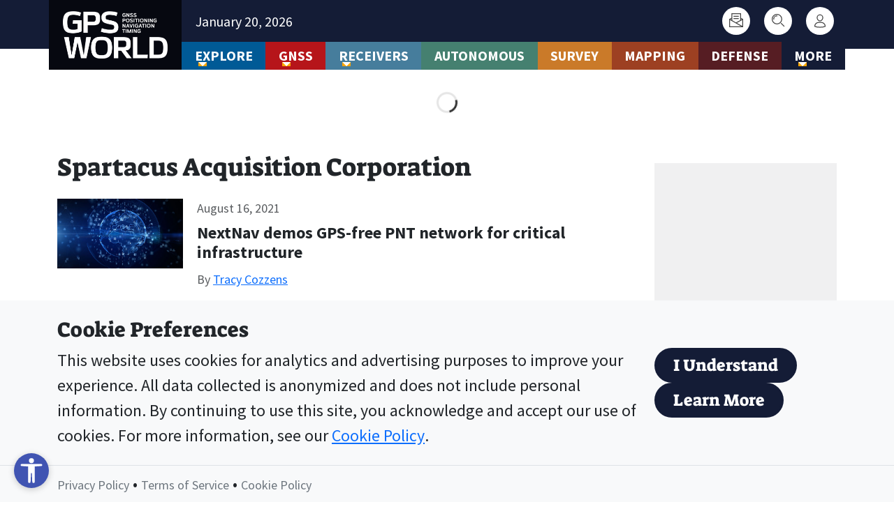

--- FILE ---
content_type: text/css; charset=UTF-8
request_url: https://www.gpsworld.com/wp-content/themes/bootscore-child/assets/css/archive.css?ver=1.0.0
body_size: 437
content:
.entry-header > .hr {
	margin: 2rem 0;
}

.author-meta {
	display: flex;
	flex-direction: row;
	gap: 20px;
}

.author-meta .profile-picture-container {
	width: 100%;
	max-width: 150px;
	max-height: 150px;
	border-radius: 75px;
	overflow: hidden;
	border: 3px solid #141c36;
	box-shadow: 0 3px 10px 2px rgba(20, 28, 54, 0.25);
}

.author-meta .profile-picture-container img {
	border-radius: 75px;
}

.author-meta .profile-picture-placeholder {
	display: none;
	visibility: hidden;
}

.archive article.card {
    border: unset !important;
}

article.card .col-featured-image {
    max-width: 180px;
}

article.card .col .card-body {
    padding: 0 1.25rem;
}

article.card .col .card-body h2.blog-post-title {
    font-size: 1.5rem;
	font-family: "Source Sans Pro", -apple-system, BlinkMacSystemFont, "Segoe UI", Roboto, "Helvetica Neue", Arial, sans-serif, "Apple Color Emoji", "Segoe UI Emoji", "Segoe UI Symbol";
	font-weight: 700;
}

article.card > .row:not(:has(.col-featured-image)) > .col > .card-body {
	padding: 0;
}

.hr {
    margin: 2.5rem 0;
}

.pagination .page-item {
    text-align: center;
}

.pagination .page-item:not(:last-child) {
    margin-right: 1.25rem;
}

.pagination .page-item .page-link {
    padding: 0;
    border-radius: 25px;
    min-width: 50px;
    height: 50px;
    line-height: 46px;
    border: 3px solid #141c36;
    background-color: #141c36;
    transition: all .3s ease;
    color: #ffffff;
}

.pagination .page-item:not(.active) .page-link:hover {
    background-color: #141c36;
    color: #ffffff;
}

.pagination .page-item.active .page-link {
    background-color: #ffffff;
    color: #141c36;
}

.pagination .pagination-previous .page-link,
.pagination .pagination-next .page-link {
    border: none !important;
    background-color: transparent;
}

.pagination .pagination-previous .page-link:hover,
.pagination .pagination-next .page-link:hover {
    background-color: transparent !important;
}

.pagination .pagination-previous .page-link img,
.pagination .pagination-next .page-link img {
    width: 30px;
    vertical-align: middle;
}

.pagination .pagination-previous .page-link img {
    margin-right: 3px;
}

.pagination .pagination-next .page-link img {
    margin-left: 3px;
}

.pagination .page-item.disabled .page-link {
    border: unset !important;
    background-color: transparent; !important;
    color: #141c36; !important;
}

.ad-container {
    margin-bottom: 3rem !important;
}

@media screen and (max-width: 576px) {
	.archive .hr.hr-spaced-dots {
		margin: 2rem auto 2rem auto;
		width: calc(100% - 40px);
	}
	.entry-header {
		margin-top: 1rem;
		padding: 0 0 0 20px;
	}
	.entry-header > h1 {
		font-size: 2rem;
		line-height: 3rem;
	}
	article > .row {
		flex-direction: column;
	}
	article > .row > .col-featured-image {
		max-width: 100% !important;
		width: 100% !important;
		padding: 0 20px;
	}
	article > .row > .col-featured-image a {
		width: inherit;
	}
	article > .row > .col-featured-image .thumbnail-wrapper {
		width: 100%;
		height: auto !important;
	}
	article > .row > .col-featured-image .thumbnail-wrapper.is-landscape,
	article > .row > .col-featured-image .thumbnail-wrapper.is-portrait {
		position: relative;
	}
	/* Aspect ratio for landscape images (3:2) */
	article > .row > .col-featured-image .thumbnail-wrapper.is-landscape::before {
		content: '';
		display: block;
		padding-top: 66.67%; /* 2 / 3 = 0.6667 */
	}

	/* Aspect ratio for portrait images (2:3) */
	article > .row > .col-featured-image .thumbnail-wrapper.is-portrait::before {
		content: '';
		display: block;
		padding-top: 150%; /* 3 / 2 = 1.5 */
	}
	article > .row > .col-featured-image .thumbnail-wrapper img {
		position: absolute;
		top: 0;
		left: 0;
		width: 100%;
		height: 100%;
		object-fit: cover;
	}
}